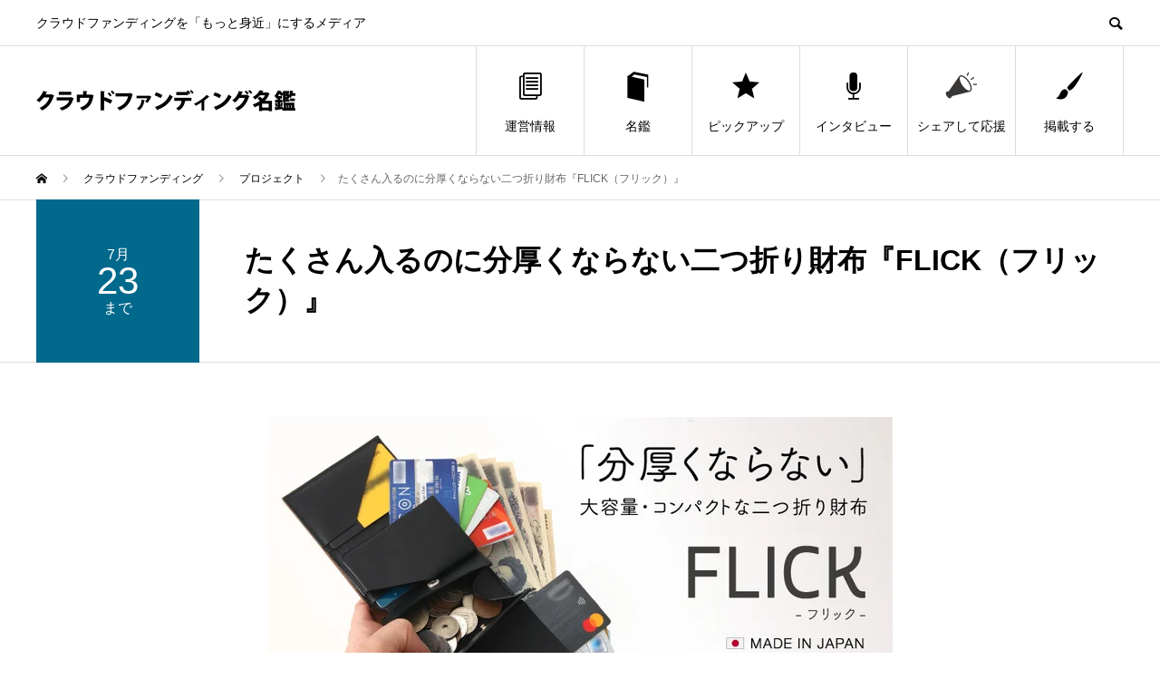

--- FILE ---
content_type: text/html; charset=UTF-8
request_url: https://crowdfunding.meikan.org/project/makuake-flick/
body_size: 14082
content:
<!DOCTYPE html>
<html lang="ja" prefix="og: http://ogp.me/ns#">
<head>
<meta charset="UTF-8">
<meta name="viewport" content="width=device-width">
<meta name="format-detection" content="telephone=no">
<meta name="description" content="クラウドファンディングを「もっと身近」にするメディア">
<title>たくさん入るのに分厚くならない二つ折り財布『FLICK（フリック）』 | クラウドファンディング名鑑</title>
<meta name='robots' content='max-image-preview:large' />
  <meta name="twitter:card" content="summary">
  <meta name="twitter:site" content="@CFmeikan">
  <meta name="twitter:creator" content="@CFmeikan">
  <meta name="twitter:title" content="たくさん入るのに分厚くならない二つ折り財布『FLICK（フリック）』 | クラウドファンディング名鑑">
  <meta property="twitter:description" content="クラウドファンディングを「もっと身近」にするメディア">
    <meta name="twitter:image:src" content="https://crowdfunding.meikan.org/wp-content/uploads/2023/06/main_34067-450x388.webp">
  <link rel="alternate" type="application/rss+xml" title="クラウドファンディング名鑑 &raquo; フィード" href="https://crowdfunding.meikan.org/feed/" />
<link rel="alternate" type="application/rss+xml" title="クラウドファンディング名鑑 &raquo; コメントフィード" href="https://crowdfunding.meikan.org/comments/feed/" />
<link rel="alternate" title="oEmbed (JSON)" type="application/json+oembed" href="https://crowdfunding.meikan.org/wp-json/oembed/1.0/embed?url=https%3A%2F%2Fcrowdfunding.meikan.org%2Fproject%2Fmakuake-flick%2F" />
<link rel="alternate" title="oEmbed (XML)" type="text/xml+oembed" href="https://crowdfunding.meikan.org/wp-json/oembed/1.0/embed?url=https%3A%2F%2Fcrowdfunding.meikan.org%2Fproject%2Fmakuake-flick%2F&#038;format=xml" />

<!-- SEO SIMPLE PACK 3.5.1 -->
<link rel="canonical" href="https://crowdfunding.meikan.org/project/makuake-flick/">
<meta property="og:locale" content="ja_JP">
<meta property="og:type" content="article">
<meta property="og:image" content="https://crowdfunding.meikan.org/wp-content/uploads/2023/06/main_34067.webp">
<meta property="og:title" content="たくさん入るのに分厚くならない二つ折り財布『FLICK（フリック）』 | クラウドファンディング名鑑">
<meta property="og:url" content="https://crowdfunding.meikan.org/project/makuake-flick/">
<meta property="og:site_name" content="クラウドファンディング名鑑">
<meta name="twitter:card" content="summary_large_image">
<meta name="twitter:site" content="cfmeikan">
<!-- Google Analytics (gtag.js) -->
<script async src="https://www.googletagmanager.com/gtag/js?id=G-RT4E30HDH5"></script>
<script>
	window.dataLayer = window.dataLayer || [];
	function gtag(){dataLayer.push(arguments);}
	gtag("js", new Date());
	gtag("config", "G-RT4E30HDH5");
</script>
	<!-- / SEO SIMPLE PACK -->

<style id='wp-img-auto-sizes-contain-inline-css' type='text/css'>
img:is([sizes=auto i],[sizes^="auto," i]){contain-intrinsic-size:3000px 1500px}
/*# sourceURL=wp-img-auto-sizes-contain-inline-css */
</style>
<style id='wp-emoji-styles-inline-css' type='text/css'>

	img.wp-smiley, img.emoji {
		display: inline !important;
		border: none !important;
		box-shadow: none !important;
		height: 1em !important;
		width: 1em !important;
		margin: 0 0.07em !important;
		vertical-align: -0.1em !important;
		background: none !important;
		padding: 0 !important;
	}
/*# sourceURL=wp-emoji-styles-inline-css */
</style>
<style id='wp-block-library-inline-css' type='text/css'>
:root{--wp-block-synced-color:#7a00df;--wp-block-synced-color--rgb:122,0,223;--wp-bound-block-color:var(--wp-block-synced-color);--wp-editor-canvas-background:#ddd;--wp-admin-theme-color:#007cba;--wp-admin-theme-color--rgb:0,124,186;--wp-admin-theme-color-darker-10:#006ba1;--wp-admin-theme-color-darker-10--rgb:0,107,160.5;--wp-admin-theme-color-darker-20:#005a87;--wp-admin-theme-color-darker-20--rgb:0,90,135;--wp-admin-border-width-focus:2px}@media (min-resolution:192dpi){:root{--wp-admin-border-width-focus:1.5px}}.wp-element-button{cursor:pointer}:root .has-very-light-gray-background-color{background-color:#eee}:root .has-very-dark-gray-background-color{background-color:#313131}:root .has-very-light-gray-color{color:#eee}:root .has-very-dark-gray-color{color:#313131}:root .has-vivid-green-cyan-to-vivid-cyan-blue-gradient-background{background:linear-gradient(135deg,#00d084,#0693e3)}:root .has-purple-crush-gradient-background{background:linear-gradient(135deg,#34e2e4,#4721fb 50%,#ab1dfe)}:root .has-hazy-dawn-gradient-background{background:linear-gradient(135deg,#faaca8,#dad0ec)}:root .has-subdued-olive-gradient-background{background:linear-gradient(135deg,#fafae1,#67a671)}:root .has-atomic-cream-gradient-background{background:linear-gradient(135deg,#fdd79a,#004a59)}:root .has-nightshade-gradient-background{background:linear-gradient(135deg,#330968,#31cdcf)}:root .has-midnight-gradient-background{background:linear-gradient(135deg,#020381,#2874fc)}:root{--wp--preset--font-size--normal:16px;--wp--preset--font-size--huge:42px}.has-regular-font-size{font-size:1em}.has-larger-font-size{font-size:2.625em}.has-normal-font-size{font-size:var(--wp--preset--font-size--normal)}.has-huge-font-size{font-size:var(--wp--preset--font-size--huge)}.has-text-align-center{text-align:center}.has-text-align-left{text-align:left}.has-text-align-right{text-align:right}.has-fit-text{white-space:nowrap!important}#end-resizable-editor-section{display:none}.aligncenter{clear:both}.items-justified-left{justify-content:flex-start}.items-justified-center{justify-content:center}.items-justified-right{justify-content:flex-end}.items-justified-space-between{justify-content:space-between}.screen-reader-text{border:0;clip-path:inset(50%);height:1px;margin:-1px;overflow:hidden;padding:0;position:absolute;width:1px;word-wrap:normal!important}.screen-reader-text:focus{background-color:#ddd;clip-path:none;color:#444;display:block;font-size:1em;height:auto;left:5px;line-height:normal;padding:15px 23px 14px;text-decoration:none;top:5px;width:auto;z-index:100000}html :where(.has-border-color){border-style:solid}html :where([style*=border-top-color]){border-top-style:solid}html :where([style*=border-right-color]){border-right-style:solid}html :where([style*=border-bottom-color]){border-bottom-style:solid}html :where([style*=border-left-color]){border-left-style:solid}html :where([style*=border-width]){border-style:solid}html :where([style*=border-top-width]){border-top-style:solid}html :where([style*=border-right-width]){border-right-style:solid}html :where([style*=border-bottom-width]){border-bottom-style:solid}html :where([style*=border-left-width]){border-left-style:solid}html :where(img[class*=wp-image-]){height:auto;max-width:100%}:where(figure){margin:0 0 1em}html :where(.is-position-sticky){--wp-admin--admin-bar--position-offset:var(--wp-admin--admin-bar--height,0px)}@media screen and (max-width:600px){html :where(.is-position-sticky){--wp-admin--admin-bar--position-offset:0px}}

/*# sourceURL=wp-block-library-inline-css */
</style><style id='global-styles-inline-css' type='text/css'>
:root{--wp--preset--aspect-ratio--square: 1;--wp--preset--aspect-ratio--4-3: 4/3;--wp--preset--aspect-ratio--3-4: 3/4;--wp--preset--aspect-ratio--3-2: 3/2;--wp--preset--aspect-ratio--2-3: 2/3;--wp--preset--aspect-ratio--16-9: 16/9;--wp--preset--aspect-ratio--9-16: 9/16;--wp--preset--color--black: #000000;--wp--preset--color--cyan-bluish-gray: #abb8c3;--wp--preset--color--white: #ffffff;--wp--preset--color--pale-pink: #f78da7;--wp--preset--color--vivid-red: #cf2e2e;--wp--preset--color--luminous-vivid-orange: #ff6900;--wp--preset--color--luminous-vivid-amber: #fcb900;--wp--preset--color--light-green-cyan: #7bdcb5;--wp--preset--color--vivid-green-cyan: #00d084;--wp--preset--color--pale-cyan-blue: #8ed1fc;--wp--preset--color--vivid-cyan-blue: #0693e3;--wp--preset--color--vivid-purple: #9b51e0;--wp--preset--gradient--vivid-cyan-blue-to-vivid-purple: linear-gradient(135deg,rgb(6,147,227) 0%,rgb(155,81,224) 100%);--wp--preset--gradient--light-green-cyan-to-vivid-green-cyan: linear-gradient(135deg,rgb(122,220,180) 0%,rgb(0,208,130) 100%);--wp--preset--gradient--luminous-vivid-amber-to-luminous-vivid-orange: linear-gradient(135deg,rgb(252,185,0) 0%,rgb(255,105,0) 100%);--wp--preset--gradient--luminous-vivid-orange-to-vivid-red: linear-gradient(135deg,rgb(255,105,0) 0%,rgb(207,46,46) 100%);--wp--preset--gradient--very-light-gray-to-cyan-bluish-gray: linear-gradient(135deg,rgb(238,238,238) 0%,rgb(169,184,195) 100%);--wp--preset--gradient--cool-to-warm-spectrum: linear-gradient(135deg,rgb(74,234,220) 0%,rgb(151,120,209) 20%,rgb(207,42,186) 40%,rgb(238,44,130) 60%,rgb(251,105,98) 80%,rgb(254,248,76) 100%);--wp--preset--gradient--blush-light-purple: linear-gradient(135deg,rgb(255,206,236) 0%,rgb(152,150,240) 100%);--wp--preset--gradient--blush-bordeaux: linear-gradient(135deg,rgb(254,205,165) 0%,rgb(254,45,45) 50%,rgb(107,0,62) 100%);--wp--preset--gradient--luminous-dusk: linear-gradient(135deg,rgb(255,203,112) 0%,rgb(199,81,192) 50%,rgb(65,88,208) 100%);--wp--preset--gradient--pale-ocean: linear-gradient(135deg,rgb(255,245,203) 0%,rgb(182,227,212) 50%,rgb(51,167,181) 100%);--wp--preset--gradient--electric-grass: linear-gradient(135deg,rgb(202,248,128) 0%,rgb(113,206,126) 100%);--wp--preset--gradient--midnight: linear-gradient(135deg,rgb(2,3,129) 0%,rgb(40,116,252) 100%);--wp--preset--font-size--small: 13px;--wp--preset--font-size--medium: 20px;--wp--preset--font-size--large: 36px;--wp--preset--font-size--x-large: 42px;--wp--preset--spacing--20: 0.44rem;--wp--preset--spacing--30: 0.67rem;--wp--preset--spacing--40: 1rem;--wp--preset--spacing--50: 1.5rem;--wp--preset--spacing--60: 2.25rem;--wp--preset--spacing--70: 3.38rem;--wp--preset--spacing--80: 5.06rem;--wp--preset--shadow--natural: 6px 6px 9px rgba(0, 0, 0, 0.2);--wp--preset--shadow--deep: 12px 12px 50px rgba(0, 0, 0, 0.4);--wp--preset--shadow--sharp: 6px 6px 0px rgba(0, 0, 0, 0.2);--wp--preset--shadow--outlined: 6px 6px 0px -3px rgb(255, 255, 255), 6px 6px rgb(0, 0, 0);--wp--preset--shadow--crisp: 6px 6px 0px rgb(0, 0, 0);}:where(.is-layout-flex){gap: 0.5em;}:where(.is-layout-grid){gap: 0.5em;}body .is-layout-flex{display: flex;}.is-layout-flex{flex-wrap: wrap;align-items: center;}.is-layout-flex > :is(*, div){margin: 0;}body .is-layout-grid{display: grid;}.is-layout-grid > :is(*, div){margin: 0;}:where(.wp-block-columns.is-layout-flex){gap: 2em;}:where(.wp-block-columns.is-layout-grid){gap: 2em;}:where(.wp-block-post-template.is-layout-flex){gap: 1.25em;}:where(.wp-block-post-template.is-layout-grid){gap: 1.25em;}.has-black-color{color: var(--wp--preset--color--black) !important;}.has-cyan-bluish-gray-color{color: var(--wp--preset--color--cyan-bluish-gray) !important;}.has-white-color{color: var(--wp--preset--color--white) !important;}.has-pale-pink-color{color: var(--wp--preset--color--pale-pink) !important;}.has-vivid-red-color{color: var(--wp--preset--color--vivid-red) !important;}.has-luminous-vivid-orange-color{color: var(--wp--preset--color--luminous-vivid-orange) !important;}.has-luminous-vivid-amber-color{color: var(--wp--preset--color--luminous-vivid-amber) !important;}.has-light-green-cyan-color{color: var(--wp--preset--color--light-green-cyan) !important;}.has-vivid-green-cyan-color{color: var(--wp--preset--color--vivid-green-cyan) !important;}.has-pale-cyan-blue-color{color: var(--wp--preset--color--pale-cyan-blue) !important;}.has-vivid-cyan-blue-color{color: var(--wp--preset--color--vivid-cyan-blue) !important;}.has-vivid-purple-color{color: var(--wp--preset--color--vivid-purple) !important;}.has-black-background-color{background-color: var(--wp--preset--color--black) !important;}.has-cyan-bluish-gray-background-color{background-color: var(--wp--preset--color--cyan-bluish-gray) !important;}.has-white-background-color{background-color: var(--wp--preset--color--white) !important;}.has-pale-pink-background-color{background-color: var(--wp--preset--color--pale-pink) !important;}.has-vivid-red-background-color{background-color: var(--wp--preset--color--vivid-red) !important;}.has-luminous-vivid-orange-background-color{background-color: var(--wp--preset--color--luminous-vivid-orange) !important;}.has-luminous-vivid-amber-background-color{background-color: var(--wp--preset--color--luminous-vivid-amber) !important;}.has-light-green-cyan-background-color{background-color: var(--wp--preset--color--light-green-cyan) !important;}.has-vivid-green-cyan-background-color{background-color: var(--wp--preset--color--vivid-green-cyan) !important;}.has-pale-cyan-blue-background-color{background-color: var(--wp--preset--color--pale-cyan-blue) !important;}.has-vivid-cyan-blue-background-color{background-color: var(--wp--preset--color--vivid-cyan-blue) !important;}.has-vivid-purple-background-color{background-color: var(--wp--preset--color--vivid-purple) !important;}.has-black-border-color{border-color: var(--wp--preset--color--black) !important;}.has-cyan-bluish-gray-border-color{border-color: var(--wp--preset--color--cyan-bluish-gray) !important;}.has-white-border-color{border-color: var(--wp--preset--color--white) !important;}.has-pale-pink-border-color{border-color: var(--wp--preset--color--pale-pink) !important;}.has-vivid-red-border-color{border-color: var(--wp--preset--color--vivid-red) !important;}.has-luminous-vivid-orange-border-color{border-color: var(--wp--preset--color--luminous-vivid-orange) !important;}.has-luminous-vivid-amber-border-color{border-color: var(--wp--preset--color--luminous-vivid-amber) !important;}.has-light-green-cyan-border-color{border-color: var(--wp--preset--color--light-green-cyan) !important;}.has-vivid-green-cyan-border-color{border-color: var(--wp--preset--color--vivid-green-cyan) !important;}.has-pale-cyan-blue-border-color{border-color: var(--wp--preset--color--pale-cyan-blue) !important;}.has-vivid-cyan-blue-border-color{border-color: var(--wp--preset--color--vivid-cyan-blue) !important;}.has-vivid-purple-border-color{border-color: var(--wp--preset--color--vivid-purple) !important;}.has-vivid-cyan-blue-to-vivid-purple-gradient-background{background: var(--wp--preset--gradient--vivid-cyan-blue-to-vivid-purple) !important;}.has-light-green-cyan-to-vivid-green-cyan-gradient-background{background: var(--wp--preset--gradient--light-green-cyan-to-vivid-green-cyan) !important;}.has-luminous-vivid-amber-to-luminous-vivid-orange-gradient-background{background: var(--wp--preset--gradient--luminous-vivid-amber-to-luminous-vivid-orange) !important;}.has-luminous-vivid-orange-to-vivid-red-gradient-background{background: var(--wp--preset--gradient--luminous-vivid-orange-to-vivid-red) !important;}.has-very-light-gray-to-cyan-bluish-gray-gradient-background{background: var(--wp--preset--gradient--very-light-gray-to-cyan-bluish-gray) !important;}.has-cool-to-warm-spectrum-gradient-background{background: var(--wp--preset--gradient--cool-to-warm-spectrum) !important;}.has-blush-light-purple-gradient-background{background: var(--wp--preset--gradient--blush-light-purple) !important;}.has-blush-bordeaux-gradient-background{background: var(--wp--preset--gradient--blush-bordeaux) !important;}.has-luminous-dusk-gradient-background{background: var(--wp--preset--gradient--luminous-dusk) !important;}.has-pale-ocean-gradient-background{background: var(--wp--preset--gradient--pale-ocean) !important;}.has-electric-grass-gradient-background{background: var(--wp--preset--gradient--electric-grass) !important;}.has-midnight-gradient-background{background: var(--wp--preset--gradient--midnight) !important;}.has-small-font-size{font-size: var(--wp--preset--font-size--small) !important;}.has-medium-font-size{font-size: var(--wp--preset--font-size--medium) !important;}.has-large-font-size{font-size: var(--wp--preset--font-size--large) !important;}.has-x-large-font-size{font-size: var(--wp--preset--font-size--x-large) !important;}
/*# sourceURL=global-styles-inline-css */
</style>

<style id='classic-theme-styles-inline-css' type='text/css'>
/*! This file is auto-generated */
.wp-block-button__link{color:#fff;background-color:#32373c;border-radius:9999px;box-shadow:none;text-decoration:none;padding:calc(.667em + 2px) calc(1.333em + 2px);font-size:1.125em}.wp-block-file__button{background:#32373c;color:#fff;text-decoration:none}
/*# sourceURL=/wp-includes/css/classic-themes.min.css */
</style>
<link rel='stylesheet' id='contact-form-7-css' href='https://crowdfunding.meikan.org/wp-content/plugins/contact-form-7/includes/css/styles.css?ver=5.9.8' type='text/css' media='all' />
<link rel='stylesheet' id='sns-button-css' href='https://crowdfunding.meikan.org/wp-content/themes/avant_tcd060/assets/css/sns-button.css?ver=1.11' type='text/css' media='all' />
<link rel='stylesheet' id='avant-slick-css' href='https://crowdfunding.meikan.org/wp-content/themes/avant_tcd060/assets/css/slick.min.css?ver=6.9' type='text/css' media='all' />
<link rel='stylesheet' id='avant-slick-theme-css' href='https://crowdfunding.meikan.org/wp-content/themes/avant_tcd060/assets/css/slick-theme.min.css?ver=6.9' type='text/css' media='all' />
<link rel='stylesheet' id='avant-style-css' href='https://crowdfunding.meikan.org/wp-content/themes/avant_tcd060/style.css?ver=1.11' type='text/css' media='all' />
<link rel='stylesheet' id='cf7cf-style-css' href='https://crowdfunding.meikan.org/wp-content/plugins/cf7-conditional-fields/style.css?ver=2.4.15' type='text/css' media='all' />
<script type="text/javascript" src="https://crowdfunding.meikan.org/wp-includes/js/jquery/jquery.min.js?ver=3.7.1" id="jquery-core-js"></script>
<script type="text/javascript" src="https://crowdfunding.meikan.org/wp-includes/js/jquery/jquery-migrate.min.js?ver=3.4.1" id="jquery-migrate-js"></script>
<script type="text/javascript" src="https://crowdfunding.meikan.org/wp-content/themes/avant_tcd060/assets/js/slick.min.js?ver=1.11" id="avant-slick-js"></script>
<link rel="https://api.w.org/" href="https://crowdfunding.meikan.org/wp-json/" /><link rel="alternate" title="JSON" type="application/json" href="https://crowdfunding.meikan.org/wp-json/wp/v2/event/6301" /><link rel='shortlink' href='https://crowdfunding.meikan.org/?p=6301' />
<style>
.c-comment__form-submit:hover,.c-pw__btn:hover,.p-cb__item-btn a,.p-headline,.p-index-event__btn a,.p-nav02__item a,.p-readmore__btn,.p-pager__item span,.p-page-links a{background: #000000}.c-pw__btn,.p-cb__item-btn a:hover,.p-index-event__btn a:hover,.p-pagetop a:hover,.p-nav02__item a:hover,.p-readmore__btn:hover,.p-page-links > span,.p-page-links a:hover{background: #333333}.p-entry__body a,.custom-html-widget a{color: #00698c}body{font-family: "Segoe UI", Verdana, "游ゴシック", YuGothic, "Hiragino Kaku Gothic ProN", Meiryo, sans-serif}.c-logo,.p-entry__header02-title,.p-entry__header02-upper-title,.p-entry__title,.p-footer-widgets__item-title,.p-headline h2,.p-headline02__title,.p-page-header__lower-title,.p-page-header__upper-title,.p-widget__title{font-family: "Segoe UI", Verdana, "游ゴシック", YuGothic, "Hiragino Kaku Gothic ProN", Meiryo, sans-serif}.p-hover-effect--type1:hover img{-webkit-transform: scale(1.2);transform: scale(1.2)}.l-header{background: #ffffff}.p-global-nav > ul > li > a{color: #000000}.p-global-nav .sub-menu a{background: #000000;color: #ffffff}.p-global-nav .sub-menu a:hover{background: #333333;color: #ffffff}.p-global-nav .menu-item-11867.current-menu-item > a,.p-global-nav .menu-item-11867 > a:hover{color: #000000}.p-global-nav .menu-item-11867.current-menu-item > a::before,.p-global-nav .menu-item-11867 > a:hover::before{background: #000000}.p-global-nav .menu-item-11869.current-menu-item > a,.p-global-nav .menu-item-11869 > a:hover{color: #000000}.p-global-nav .menu-item-11869.current-menu-item > a::before,.p-global-nav .menu-item-11869 > a:hover::before{background: #000000}.p-global-nav .menu-item-16598.current-menu-item > a,.p-global-nav .menu-item-16598 > a:hover{color: #000000}.p-global-nav .menu-item-16598.current-menu-item > a::before,.p-global-nav .menu-item-16598 > a:hover::before{background: #000000}.p-global-nav .menu-item-12454.current-menu-item > a,.p-global-nav .menu-item-12454 > a:hover{color: #000000}.p-global-nav .menu-item-12454.current-menu-item > a::before,.p-global-nav .menu-item-12454 > a:hover::before{background: #000000}.p-global-nav .menu-item-11868.current-menu-item > a,.p-global-nav .menu-item-11868 > a:hover{color: #000000}.p-global-nav .menu-item-11868.current-menu-item > a::before,.p-global-nav .menu-item-11868 > a:hover::before{background: #000000}.p-global-nav .menu-item-16183.current-menu-item > a,.p-global-nav .menu-item-16183 > a:hover{color: #00698c}.p-global-nav .menu-item-16183.current-menu-item > a::before,.p-global-nav .menu-item-16183 > a:hover::before{background: #00698c}.p-footer-links{background: #f3f3f3}.p-footer-widgets{background: #ffffff}.p-copyright{background: #ffffff}.p-ad-info__label{background: #000000;color: #ffffff;font-size: 11px}#site-info-widget-2 .p-info__btn{background: #000000;color: #ffffff}#site-info-widget-2 .p-info__btn:hover{background: #333333;color: #ffffff}.p-page-header{background-image: url(https://crowdfunding.meikan.org/wp-content/uploads/2022/03/shutterstock_163379354.jpg)}.p-page-header::before{background-color: #b2b200}.p-page-header__upper-title{font-size: 50px}.p-page-header__lower-title{font-size: 32px}.p-article07 a[class^="p-hover-effect--"]{border-radius: 10px}.p-slider .p-event-cat--2{background: #dd9933;color: #ffffff}.p-event-cat--2:hover{background: #dd9933;color: #ffffff}.p-slider .p-event-cat--10{background: #ff5959;color: #ffffff}.p-event-cat--10:hover{background: #ff5959;color: #ffffff}.p-slider .p-event-cat--5{background: #00698c;color: #ffffff}.p-event-cat--5:hover{background: #00698c;color: #ffffff}.p-entry__header02-upper,.p-slider .slick-dots li.slick-active button::before,.p-slider .slick-dots button:hover::before{background: #00698c}.p-entry__header02-title{font-size: 32px}.p-entry__body{font-size: 16px}@media screen and (max-width: 767px) {.p-footer-widgets,.p-social-nav{background: #ffffff}.p-entry__header02-title{font-size: 22px}.p-entry__body{font-size: 16px}}@media screen and (max-width: 1199px) {.p-global-nav{background: rgba(0,0,0, 1)}.p-global-nav > ul > li > a,.p-global-nav a,.p-global-nav a:hover,.p-global-nav .sub-menu a,.p-global-nav .sub-menu a:hover{color: #ffffff!important}.p-global-nav .menu-item-has-children > a > .sub-menu-toggle::before{border-color: #ffffff}}@media screen and (max-width: 991px) {.p-page-header__upper{background: #b2b200}.p-page-header__lower{background-image: url(https://crowdfunding.meikan.org/wp-content/uploads/2022/03/shutterstock_163379354.jpg)}}/* フッター */
.c-logo--retina img { width: 80% !important; }
#site-info-widget-2 .p-info__btn { margin-top: 18px; }

/* プロジェクトページ */
#pj-h3 { font-size: 24px; }
h3 {font-size: 18px;}
#points { font-size: 16px; font-weight:bold;}
#pj-link, #cta { text-align:center; }
.attachment-full { margin: 0 auto; }
.p-article07__img { height: 180px; }
.p-slider .p-event-cat--5 {display: none; }

/* プロジェクトページ 保護ページ */
.post-password-form { margin: 200px 0 }

/* 成功例 */
td { word-break: break-all; }

/*Contact Form 7カスタマイズ*/
.inquiry { width: 100%; font-size: 16px !important; }
.wpcf7 .inquiry p { font-size: 16px !important; }
.wpcf7 form textarea { height: 150px; }
.wpcf7 .wpcf7-list-item { display: inline-block; vertical-align: middle; }
.wpcf7 .wpcf7-date { width: auto !important; }
.wpcf7 form table.inquiry td p { font-size: auto !important; }
.wpcf7 select, .wpcf7 .wpcf7-list-item-label {font-size: 16px;}

/*スマホContact Form 7カスタマイズ*/
@media(max-width:500px){
.inquiry th,.inquiry td {
 display:block!important;
 width:100%!important;
 border-top:none!important;
 -webkit-box-sizing:border-box!important;
 -moz-box-sizing:border-box!important;
 box-sizing:border-box!important;
}
.inquiry tr:first-child th{
 border-top:1px solid #d7d7d7!important;
}
/* 必須・任意のサイズ調整 */	
.inquiry .haveto,.inquiry .any {	
font-size:10px;
}}
/*見出し欄*/
.inquiry th{
 text-align:left;
 vertical-align: top;
 font-size:16px;
 color:#444;
 padding-right:5px;
 width:30%;
 background:#f7f7f7;
 border:solid 1px #d7d7d7;
}
/*通常欄*/
.inquiry td{
 font-size:16px;
 border:solid 1px #d7d7d7;	
}
/*横の行とテーブル全体*/
.entry-content .inquiry tr,.entry-content table{
 border:solid 1px #d7d7d7;	
}
/*必須の調整*/
.haveto{
 font-size:7px;
 padding:5px;
 background:#ff9393;
 color:#fff;
 border-radius:2px;
 margin-right:5px;
 position:relative;
 bottom:1px;
}
/*任意の調整*/
.any{
 font-size:7px;
 padding:5px;
 background:#93c9ff;
 color:#fff;
 border-radius:2px;
 margin-right:5px;
 position:relative;
 bottom:1px;
}
/*ラジオボタンを縦並び指定*/
.verticallist .wpcf7-list-item{
 display:block;
}
/*送信ボタンのデザイン変更*/
#formbtn{
 display: block;
 padding:1em 0 2.5em;
 margin-top:30px;
 width:100%;
 background:#ffaa56;
 color:#fff;
 font-size:18px;
 font-weight:bold;	 
 border-radius:2px;
 border: none;
}
/*送信ボタンマウスホバー時*/
#formbtn:hover{
 background:#fff;
 color:#ffaa56;
}

/* 外側の枠線と背景を消す */
.wpcf7 {
    background: none;
    border: none;
    margin: 0;
}
/* フォーム外側の余白を消す */
.wpcf7 form {
    margin: 0;
}
/* テーブルの外枠を調整 */
.wpcf7 form .inquiry {
    border-collapse: collapse;
    border: 2px solid #d7d7d7!important;
    margin-top: 30px;
}</style>
<link rel="stylesheet" href="https://crowdfunding.meikan.org/wp-content/themes/avant_tcd060/pagebuilder/assets/css/pagebuilder.css?ver=1.6">
<style type="text/css">
.tcd-pb-row.row1 { margin-bottom:30px; background-color:#ffffff; }
.tcd-pb-row.row1 .tcd-pb-col.col1 { width:100%; }
.tcd-pb-row.row1 .tcd-pb-col.col1 .tcd-pb-widget.widget1 { margin-bottom:30px; }
.tcd-pb-row.row1 .tcd-pb-col.col1 .tcd-pb-widget.widget2 { margin-bottom:30px; }
@media only screen and (max-width:767px) {
  .tcd-pb-row.row1 { margin-bottom:30px; }
  .tcd-pb-row.row1 .tcd-pb-col.col1 .tcd-pb-widget.widget1 { margin-bottom:30px; }
  .tcd-pb-row.row1 .tcd-pb-col.col1 .tcd-pb-widget.widget2 { margin-bottom:30px; }
}
.tcd-pb-row.row1 .tcd-pb-col.col1 .tcd-pb-widget.widget1 .pb_headline { color: #333333; font-size: 30px; text-align: left;  }
@media only screen and (max-width: 767px) {
  .tcd-pb-row.row1 .tcd-pb-col.col1 .tcd-pb-widget.widget1 .pb_headline { font-size: 20px; text-align: left;  }
}
</style>

<link rel="icon" href="https://crowdfunding.meikan.org/wp-content/uploads/2025/08/icon_blue-2-120x120.png" sizes="32x32" />
<link rel="icon" href="https://crowdfunding.meikan.org/wp-content/uploads/2025/08/icon_blue-2-300x300.png" sizes="192x192" />
<link rel="apple-touch-icon" href="https://crowdfunding.meikan.org/wp-content/uploads/2025/08/icon_blue-2-180x180.png" />
<meta name="msapplication-TileImage" content="https://crowdfunding.meikan.org/wp-content/uploads/2025/08/icon_blue-2-300x300.png" />
<!-- Google Adsense -->
<script async src="https://pagead2.googlesyndication.com/pagead/js/adsbygoogle.js?client=ca-pub-5501938313133287" crossorigin="anonymous"></script>

<!-- Google tag (gtag.js) -->
<script async src="https://www.googletagmanager.com/gtag/js?id=AW-795358634"></script>
<script>
  window.dataLayer = window.dataLayer || [];
  function gtag(){dataLayer.push(arguments);}
  gtag('js', new Date());

  gtag('config', 'AW-795358634');
</script>

</head>
<body class="wp-singular event-template-default single single-event postid-6301 wp-embed-responsive wp-theme-avant_tcd060">
<header id="js-header" class="l-header">
  <div class="l-header__upper">
    <div class="l-inner">
      <p class="l-header__desc">クラウドファンディングを「もっと身近」にするメディア</p>
            <button id="js-header__search" class="l-header__search"></button>
            			<form role="search" method="get" id="js-header__form" class="l-header__form" action="https://crowdfunding.meikan.org/">
		    <input class="l-header__form-input" type="text" value="" name="s">
			</form>
          </div>
  </div>
  <div class="l-header__lower l-inner">
    <div class="l-header__logo c-logo">
			      <a href="https://crowdfunding.meikan.org/">
        <img src="https://crowdfunding.meikan.org/wp-content/uploads/2022/03/logo.png" alt="クラウドファンディング名鑑" width="286" height="24">
      </a>
          </div>
    <a href="#" id="js-menu-btn" class="p-menu-btn c-menu-btn"></a>
    <nav id="js-global-nav" class="p-global-nav">
      <ul>
        <li class="p-global-nav__form-wrapper">
          					<form class="p-global-nav__form" action="https://crowdfunding.meikan.org/" method="get">
            <input class="p-global-nav__form-input" type="text" value="" name="s">
            <input type="submit" value="&#xe915;" class="p-global-nav__form-submit">
          </form>
                  </li>
        <li id="menu-item-11867" class="menu-item menu-item-type-post_type menu-item-object-page menu-item-11867"><a href="https://crowdfunding.meikan.org/about/"><span class="p-global-nav__item-icon p-icon p-icon--blog"></span>運営情報<span class="p-global-nav__toggle"></span></a></li>
<li id="menu-item-11869" class="menu-item menu-item-type-post_type_archive menu-item-object-event menu-item-11869"><a href="https://crowdfunding.meikan.org/project/"><span class="p-global-nav__item-icon p-icon p-icon--book"></span>名鑑<span class="p-global-nav__toggle"></span></a></li>
<li id="menu-item-16598" class="menu-item menu-item-type-taxonomy menu-item-object-event_tag menu-item-16598"><a href="https://crowdfunding.meikan.org/p-tag/featured/"><span class="p-global-nav__item-icon p-icon p-icon--star2"></span>ピックアップ<span class="p-global-nav__toggle"></span></a></li>
<li id="menu-item-12454" class="menu-item menu-item-type-post_type_archive menu-item-object-special menu-item-12454"><a href="https://crowdfunding.meikan.org/interview/"><span class="p-global-nav__item-icon p-icon p-icon--seminar"></span>インタビュー<span class="p-global-nav__toggle"></span></a></li>
<li id="menu-item-11868" class="menu-item menu-item-type-post_type menu-item-object-page menu-item-11868"><a href="https://crowdfunding.meikan.org/share/"><span class="p-global-nav__item-icon p-icon p-icon--img"><img width="36" height="36" src="https://crowdfunding.meikan.org/wp-content/uploads/2024/01/1596108-3.png" class="attachment-thumbnail size-thumbnail" alt="" decoding="async" loading="lazy" /></span>シェアして応援<span class="p-global-nav__toggle"></span></a></li>
<li id="menu-item-16183" class="menu-item menu-item-type-custom menu-item-object-custom menu-item-16183"><a href="https://cf.meikan.org/entry/"><span class="p-global-nav__item-icon p-icon p-icon--art"></span>掲載する<span class="p-global-nav__toggle"></span></a></li>
      </ul>
    </nav>
  </div>
</header>
<main class="l-main">
  <div class="p-breadcrumb c-breadcrumb">
<ol class="p-breadcrumb__inner l-inner" itemscope itemtype="http://schema.org/BreadcrumbList">
<li class="p-breadcrumb__item c-breadcrumb__item c-breadcrumb__item--home" itemprop="itemListElement" itemscope itemtype="http://schema.org/ListItem">
<a href="https://crowdfunding.meikan.org/" itemprop="item">
<span itemprop="name">HOME</span>
</a>
<meta itemprop="position" content="1">
</li>
<li class="p-breadcrumb__item c-breadcrumb__item" itemprop="itemListElement" itemscope itemtype="http://schema.org/ListItem">
<a href="https://crowdfunding.meikan.org/project/" itemprop="item">
<span itemprop="name">クラウドファンディング</span>
</a>
<meta itemprop="position" content="2">
</li>
<li class="p-breadcrumb__item c-breadcrumb__item" itemprop="itemListElement" itemscope itemtype="http://schema.org/ListItem">
<a href="https://crowdfunding.meikan.org/p-tag/meikan/" itemprop="item">
<span itemprop="name">プロジェクト</span>
</a>
<meta itemprop="position" content="3">
</li>
<li class="p-breadcrumb__item c-breadcrumb__item" itemprop="itemListElement" itemscope itemtype="http://schema.org/ListItem"><span itemprop="name">たくさん入るのに分厚くならない二つ折り財布『FLICK（フリック）』</span><meta itemprop="position" content="4"></li>
</ol>
</div>
    <article class="p-entry">
    <header class="p-entry__header02">
      <div class="p-entry__header02-inner l-inner">
        <div class="p-entry__header02-upper p-entry__header02-upper--square"><time class="p-date" datetime="2023-07-23">7月<span class="p-date__day">23</span><!--2023-->まで</time></div>
        <div class="p-entry__header02-lower">
          <h1 class="p-entry__header02-title">たくさん入るのに分厚くならない二つ折り財布『FLICK（フリック）』</h1>
        </div>
      </div>
    </header>
    <div class="p-entry__body p-entry__body--sm l-inner">
            <div class="js-slider p-slider">
        <a class="p-slider__cat p-event-cat p-event-cat--5" href="https://crowdfunding.meikan.org/p-tag/meikan/">プロジェクト</a>
                <div class="p-slider__item">
          <img width="690" height="388" src="https://crowdfunding.meikan.org/wp-content/uploads/2023/06/main_34067.webp" class="attachment-full size-full" alt="" decoding="async" fetchpriority="high" srcset="https://crowdfunding.meikan.org/wp-content/uploads/2023/06/main_34067.webp 690w, https://crowdfunding.meikan.org/wp-content/uploads/2023/06/main_34067-300x169.webp 300w" sizes="(max-width: 690px) 100vw, 690px" />        </div>
              </div>
				<div id="tcd-pb-wrap">
 <div class="tcd-pb-row row1">
  <div class="tcd-pb-row-inner clearfix">
   <div class="tcd-pb-col col1">
    <div class="tcd-pb-widget widget1 pb-widget-headline">
<h3 class="pb_headline pb_font_family_type2">クラウドファンディング紹介</h3>    </div>
    <div class="tcd-pb-widget widget2 pb-widget-editor">
<ol>
<li>大容量な二つ折り財布なのに薄さをキープ！独自機構「オーバーラップ構造」を採用！</li>
<li>レジでもたつかない。サッと開いてカードもコインもお札も取り出しやすい人間工学デザイン！</li>
<li>わずか80g！エイジングも楽しめる軽量・高品質なイタリアンレザー「マルゴー」を使用</li>
</ol>
<p id='cta'><a class='q_button rounded sz_l bt_blue' href='https://www.makuake.com/project/flick' target='_blank' rel='noopener'>プロジェクトページはこちら</a></p>
    </div>
   </div>
  </div>
 </div>
</div>
    </div>
  </article>
    <div class="l-inner u-center">
    <div class="single_share clearfix" id="single_share_bottom">
<div class="share-type4 share-btm">
 
	<div class="sns mt10 mb45">
		<ul class="type4 clearfix">
			<li class="twitter">
				<a href="https://twitter.com/intent/tweet?text=%E3%81%9F%E3%81%8F%E3%81%95%E3%82%93%E5%85%A5%E3%82%8B%E3%81%AE%E3%81%AB%E5%88%86%E5%8E%9A%E3%81%8F%E3%81%AA%E3%82%89%E3%81%AA%E3%81%84%E4%BA%8C%E3%81%A4%E6%8A%98%E3%82%8A%E8%B2%A1%E5%B8%83%E3%80%8EFLICK%EF%BC%88%E3%83%95%E3%83%AA%E3%83%83%E3%82%AF%EF%BC%89%E3%80%8F&url=https%3A%2F%2Fcrowdfunding.meikan.org%2Fproject%2Fmakuake-flick%2F&via=CFmeikan&tw_p=tweetbutton&related=CFmeikan" onclick="javascript:window.open(this.href, '', 'menubar=no,toolbar=no,resizable=yes,scrollbars=yes,height=400,width=600');return false;"><i class="icon-twitter"></i><span class="ttl">Post</span><span class="share-count"></span></a>
			</li>
			<li class="facebook">
				<a href="//www.facebook.com/sharer/sharer.php?u=https://crowdfunding.meikan.org/project/makuake-flick/&amp;t=%E3%81%9F%E3%81%8F%E3%81%95%E3%82%93%E5%85%A5%E3%82%8B%E3%81%AE%E3%81%AB%E5%88%86%E5%8E%9A%E3%81%8F%E3%81%AA%E3%82%89%E3%81%AA%E3%81%84%E4%BA%8C%E3%81%A4%E6%8A%98%E3%82%8A%E8%B2%A1%E5%B8%83%E3%80%8EFLICK%EF%BC%88%E3%83%95%E3%83%AA%E3%83%83%E3%82%AF%EF%BC%89%E3%80%8F" class="facebook-btn-icon-link" target="blank" rel="nofollow"><i class="icon-facebook"></i><span class="ttl">Share</span><span class="share-count"></span></a>
			</li>
			<li class="hatebu">
				<a href="http://b.hatena.ne.jp/add?mode=confirm&url=https%3A%2F%2Fcrowdfunding.meikan.org%2Fproject%2Fmakuake-flick%2F" onclick="javascript:window.open(this.href, '', 'menubar=no,toolbar=no,resizable=yes,scrollbars=yes,height=400,width=510');return false;" ><i class="icon-hatebu"></i><span class="ttl">Hatena</span><span class="share-count"></span></a>
			</li>
			<li class="rss">
				<a href="https://crowdfunding.meikan.org/feed/" target="blank"><i class="icon-rss"></i><span class="ttl">RSS</span></a>
			</li>
		</ul>
	</div>
</div>
</div>  </div>
  <div class="l-inner">
	          <section class="p-upcoming-event">
      <div class="p-headline02">
        <h2 class="p-headline02__title">CROWDFUNDING</h2>
        <p class="p-headline02__sub">クラウドファンディング | プロジェクト</p>
      </div>
      <div class="p-event-list">
                <article class="p-event-list__item p-article07 is-active">
          <a class="p-hover-effect--type1 p-article07__round" href="https://crowdfunding.meikan.org/project/campfire-891591/">
            <div class="p-article07__img">
              <img width="506" height="337" src="https://crowdfunding.meikan.org/wp-content/uploads/2025/11/24b4f4f9-22a7-4c80-b775-4c968e9159fd.jpeg.jpeg" class="attachment-size6 size-size6 wp-post-image" alt="" decoding="async" loading="lazy" srcset="https://crowdfunding.meikan.org/wp-content/uploads/2025/11/24b4f4f9-22a7-4c80-b775-4c968e9159fd.jpeg.jpeg 506w, https://crowdfunding.meikan.org/wp-content/uploads/2025/11/24b4f4f9-22a7-4c80-b775-4c968e9159fd.jpeg-300x200.jpeg 300w" sizes="auto, (max-width: 506px) 100vw, 506px" />            </div>
            <time class="p-article07__date p-date" datetime="2026-01-22">1月<span class="p-date__day">22</span><!--2026-->まで</time>
          </a>
          <h3 class="p-article07__title">
            <a href="https://crowdfunding.meikan.org/project/campfire-891591/" title="日本の文化や産業、豊かな自然、領土を守りたい人集まれ！">日本の文化や産業、豊かな自然、領土を守りたい人集まれ！</a>
          </h3>
        </article>
                <article class="p-event-list__item p-article07 is-active">
          <a class="p-hover-effect--type1 p-article07__round" href="https://crowdfunding.meikan.org/project/campfire-890353/">
            <div class="p-article07__img">
              <img width="641" height="427" src="https://crowdfunding.meikan.org/wp-content/uploads/2025/11/2c5ae974-cbf7-4726-a320-95ab925952de.jpeg.jpeg" class="attachment-size6 size-size6 wp-post-image" alt="" decoding="async" loading="lazy" srcset="https://crowdfunding.meikan.org/wp-content/uploads/2025/11/2c5ae974-cbf7-4726-a320-95ab925952de.jpeg.jpeg 641w, https://crowdfunding.meikan.org/wp-content/uploads/2025/11/2c5ae974-cbf7-4726-a320-95ab925952de.jpeg-300x200.jpeg 300w" sizes="auto, (max-width: 641px) 100vw, 641px" />            </div>
            <time class="p-article07__date p-date" datetime="2026-01-22">1月<span class="p-date__day">22</span><!--2026-->まで</time>
          </a>
          <h3 class="p-article07__title">
            <a href="https://crowdfunding.meikan.org/project/campfire-890353/" title="【MBAをより身近に】実践とフィードバックで鍛える「明日から使える思考力」革命">【MBAをより身近に】実践とフィードバックで鍛える「明日から使える思考力」革...</a>
          </h3>
        </article>
                <article class="p-event-list__item p-article07 is-active">
          <a class="p-hover-effect--type1 p-article07__round" href="https://crowdfunding.meikan.org/project/readyfor-wisera/">
            <div class="p-article07__img">
              <img width="736" height="414" src="https://crowdfunding.meikan.org/wp-content/uploads/2025/12/image-7.png" class="attachment-size6 size-size6 wp-post-image" alt="" decoding="async" loading="lazy" srcset="https://crowdfunding.meikan.org/wp-content/uploads/2025/12/image-7.png 736w, https://crowdfunding.meikan.org/wp-content/uploads/2025/12/image-7-300x169.png 300w" sizes="auto, (max-width: 736px) 100vw, 736px" />            </div>
            <time class="p-article07__date p-date" datetime="2026-01-23">1月<span class="p-date__day">23</span><!--2026-->まで</time>
          </a>
          <h3 class="p-article07__title">
            <a href="https://crowdfunding.meikan.org/project/readyfor-wisera/" title="100年先の未来へ。家族の思い出を引き継ぐSNSアプリ開発。">100年先の未来へ。家族の思い出を引き継ぐSNSアプリ開発。</a>
          </h3>
        </article>
                <article class="p-event-list__item p-article07 is-active">
          <a class="p-hover-effect--type1 p-article07__round" href="https://crowdfunding.meikan.org/project/readyfor-166970/">
            <div class="p-article07__img">
              <img width="736" height="414" src="https://crowdfunding.meikan.org/wp-content/uploads/2025/12/image-28.png" class="attachment-size6 size-size6 wp-post-image" alt="" decoding="async" loading="lazy" srcset="https://crowdfunding.meikan.org/wp-content/uploads/2025/12/image-28.png 736w, https://crowdfunding.meikan.org/wp-content/uploads/2025/12/image-28-300x169.png 300w" sizes="auto, (max-width: 736px) 100vw, 736px" />            </div>
            <time class="p-article07__date p-date" datetime="2026-01-23">1月<span class="p-date__day">23</span><!--2026-->まで</time>
          </a>
          <h3 class="p-article07__title">
            <a href="https://crowdfunding.meikan.org/project/readyfor-166970/" title="人類の知恵を守るための防衛戦 あなたの一歩が未来を変えます。">人類の知恵を守るための防衛戦 あなたの一歩が未来を変えます。</a>
          </h3>
        </article>
                <article class="p-event-list__item p-article07 is-active">
          <a class="p-hover-effect--type1 p-article07__round" href="https://crowdfunding.meikan.org/project/readyfor-meisei110memorial/">
            <div class="p-article07__img">
              <img width="736" height="414" src="https://crowdfunding.meikan.org/wp-content/uploads/2026/01/p159855-key-visual.webp" class="attachment-size6 size-size6 wp-post-image" alt="" decoding="async" loading="lazy" srcset="https://crowdfunding.meikan.org/wp-content/uploads/2026/01/p159855-key-visual.webp 736w, https://crowdfunding.meikan.org/wp-content/uploads/2026/01/p159855-key-visual-300x169.webp 300w" sizes="auto, (max-width: 736px) 100vw, 736px" />            </div>
            <time class="p-article07__date p-date" datetime="2026-01-23">1月<span class="p-date__day">23</span><!--2026-->まで</time>
          </a>
          <h3 class="p-article07__title">
            <a href="https://crowdfunding.meikan.org/project/readyfor-meisei110memorial/" title="学びで遊ぼう！in名古屋西高校【一般公開講座開催へのご協力】">学びで遊ぼう！in名古屋西高校【一般公開講座開催へのご協力】</a>
          </h3>
        </article>
                <article class="p-event-list__item p-article07 is-active">
          <a class="p-hover-effect--type1 p-article07__round" href="https://crowdfunding.meikan.org/project/campfire-902434/">
            <div class="p-article07__img">
              <img width="506" height="338" src="https://crowdfunding.meikan.org/wp-content/uploads/2025/11/955728c4-33e8-4407-930a-57b5eb5bff23.jpeg.jpeg" class="attachment-size6 size-size6 wp-post-image" alt="" decoding="async" loading="lazy" srcset="https://crowdfunding.meikan.org/wp-content/uploads/2025/11/955728c4-33e8-4407-930a-57b5eb5bff23.jpeg.jpeg 506w, https://crowdfunding.meikan.org/wp-content/uploads/2025/11/955728c4-33e8-4407-930a-57b5eb5bff23.jpeg-300x200.jpeg 300w" sizes="auto, (max-width: 506px) 100vw, 506px" />            </div>
            <time class="p-article07__date p-date" datetime="2026-01-24">1月<span class="p-date__day">24</span><!--2026-->まで</time>
          </a>
          <h3 class="p-article07__title">
            <a href="https://crowdfunding.meikan.org/project/campfire-902434/" title="【Vtuberデビュー支援クラウドファンディング】三叉弥生Vtuber化計画！">【Vtuberデビュー支援クラウドファンディング】三叉弥生Vtuber化計画...</a>
          </h3>
        </article>
                <article class="p-event-list__item p-article07 is-active">
          <a class="p-hover-effect--type1 p-article07__round" href="https://crowdfunding.meikan.org/project/campfire-894830/">
            <div class="p-article07__img">
              <img width="740" height="500" src="https://crowdfunding.meikan.org/wp-content/uploads/2025/12/7b1d4a6a-1ae7-4253-ac61-e32486e6580f.jpeg-740x500.jpeg" class="attachment-size6 size-size6 wp-post-image" alt="" decoding="async" loading="lazy" />            </div>
            <time class="p-article07__date p-date" datetime="2026-01-24">1月<span class="p-date__day">24</span><!--2026-->まで</time>
          </a>
          <h3 class="p-article07__title">
            <a href="https://crowdfunding.meikan.org/project/campfire-894830/" title="上越市の67校を未来に残す 『上越市小学校かるた』制作プロジェクト">上越市の67校を未来に残す 『上越市小学校かるた』制作プロジェクト</a>
          </h3>
        </article>
                <article class="p-event-list__item p-article07 is-active">
          <a class="p-hover-effect--type1 p-article07__round" href="https://crowdfunding.meikan.org/project/forgood-1003058/">
            <div class="p-article07__img">
              <img width="740" height="500" src="https://crowdfunding.meikan.org/wp-content/uploads/2026/01/image-19-740x500.png" class="attachment-size6 size-size6 wp-post-image" alt="" decoding="async" loading="lazy" />            </div>
            <time class="p-article07__date p-date" datetime="2026-01-24">1月<span class="p-date__day">24</span><!--2026-->まで</time>
          </a>
          <h3 class="p-article07__title">
            <a href="https://crowdfunding.meikan.org/project/forgood-1003058/" title="《森でほっとココア vol.3》児童養護施設のこどもたちと大学生の交流会＠茨城">《森でほっとココア vol.3》児童養護施設のこどもたちと大学生の交流会＠茨...</a>
          </h3>
        </article>
                <article class="p-event-list__item p-article07 is-active">
          <a class="p-hover-effect--type1 p-article07__round" href="https://crowdfunding.meikan.org/project/campfire-892276/">
            <div class="p-article07__img">
              <img width="600" height="400" src="https://crowdfunding.meikan.org/wp-content/uploads/2025/11/4f6e26ed-914a-4630-8ffd-6db9db008ff3.jpeg.jpeg" class="attachment-size6 size-size6 wp-post-image" alt="" decoding="async" loading="lazy" srcset="https://crowdfunding.meikan.org/wp-content/uploads/2025/11/4f6e26ed-914a-4630-8ffd-6db9db008ff3.jpeg.jpeg 600w, https://crowdfunding.meikan.org/wp-content/uploads/2025/11/4f6e26ed-914a-4630-8ffd-6db9db008ff3.jpeg-300x200.jpeg 300w" sizes="auto, (max-width: 600px) 100vw, 600px" />            </div>
            <time class="p-article07__date p-date" datetime="2026-01-25">1月<span class="p-date__day">25</span><!--2026-->まで</time>
          </a>
          <h3 class="p-article07__title">
            <a href="https://crowdfunding.meikan.org/project/campfire-892276/" title="【獣医師推奨】愛する犬猫の新しい健康習慣。国内製造の高純度NMNサプリメント">【獣医師推奨】愛する犬猫の新しい健康習慣。国内製造の高純度NMNサプリメント</a>
          </h3>
        </article>
              </div>
    </section>
      </div>
</main>
<footer class="l-footer">
    <div class="p-footer-links">
    <div class="l-inner">
      <div class="p-footer-links__header p-headline02">
        <h2 class="p-headline02__title">LINK</h2>
        <p class="p-headline02__sub">リンク</p>
      </div>
      <ul class="p-footer-links__list">
                <li class="p-footer-links__list-item p-article02">
          <a class="p-hover-effect--type1" href="https://crowdfunding.meikan.org/project/">
            <div class="p-article02__img">
              <img src="https://crowdfunding.meikan.org/wp-content/uploads/2022/03/header.jpg" alt="">
            </div>
            <h3 class="p-article02__title">募集中のプロジェクト</h3>
          </a>
        </li>
                <li class="p-footer-links__list-item p-article02">
          <a class="p-hover-effect--type1" href="https://crowdfunding.meikan.org/interview/">
            <div class="p-article02__img">
              <img src="https://crowdfunding.meikan.org/wp-content/uploads/2022/03/ippo_header.png" alt="">
            </div>
            <h3 class="p-article02__title">未来を創る挑戦者インタビュー</h3>
          </a>
        </li>
                <li class="p-footer-links__list-item p-article02">
          <a class="p-hover-effect--type1" href="https://cf.meikan.org/entry/">
            <div class="p-article02__img">
              <img src="https://crowdfunding.meikan.org/wp-content/uploads/2022/04/header_publish.jpg" alt="">
            </div>
            <h3 class="p-article02__title">名鑑に掲載する（無料）</h3>
          </a>
        </li>
              </ul>
    </div>
  </div><!-- / .p-footer-links -->
      <div class="p-footer-widgets">
    <div class="p-footer-widgets__inner l-inner">
      <div class="p-footer-widgets__item site-info-widget" id="site-info-widget-2">
    <div class="p-info">
            <div class="p-info__logo c-logo c-logo--retina">
        <a href="https://crowdfunding.meikan.org/">
          <img src="https://crowdfunding.meikan.org/wp-content/uploads/2024/06/logo.webp" alt="クラウドファンディング名鑑">
        </a>
      </div>
                  <div class="p-info__text">当名鑑は、「クラウドファンディングをもっと身近に」することを通じて、一般の方にとっては「心から、応援したいと思えるプロジェクトとの出会い」、挑戦される方にとっては「チャレンジのまま終わらせない社会」の実現を目指すクラウドファンディング横断検索サイトです。</div>
                  <a class="p-info__btn p-btn" href="https://cf.meikan.org/entry/">名鑑に掲載するには</a>
          </div>
    </div>
<div class="p-footer-widgets__item tcdw_menu_widget" id="tcdw_menu_widget-2">
    <div class="p-footer-nav">
      <ul id="menu-navigation-menu-1" class="p-footer-nav__item"><li id="menu-item-16167" class="menu-item menu-item-type-post_type menu-item-object-page menu-item-home menu-item-16167"><a href="https://crowdfunding.meikan.org/">HOME</a></li>
<li id="menu-item-16173" class="menu-item menu-item-type-post_type_archive menu-item-object-event menu-item-16173"><a href="https://crowdfunding.meikan.org/project/">募集中のプロジェクト</a></li>
<li id="menu-item-16169" class="menu-item menu-item-type-post_type menu-item-object-page menu-item-16169"><a href="https://crowdfunding.meikan.org/archives/">終了したプロジェクト</a></li>
<li id="menu-item-16174" class="menu-item menu-item-type-post_type_archive menu-item-object-special menu-item-16174"><a href="https://crowdfunding.meikan.org/interview/">未来を創る挑戦者</a></li>
<li id="menu-item-16168" class="menu-item menu-item-type-post_type menu-item-object-page menu-item-16168"><a href="https://crowdfunding.meikan.org/share/">シェアして応援</a></li>
</ul><ul id="menu-navigation-menu-2" class="p-footer-nav__item"><li id="menu-item-16181" class="menu-item menu-item-type-custom menu-item-object-custom menu-item-16181"><a href="https://cf.meikan.org/entry/">掲載受付サイト</a></li>
<li id="menu-item-16179" class="menu-item menu-item-type-post_type menu-item-object-page menu-item-16179"><a href="https://crowdfunding.meikan.org/about/">運営情報</a></li>
<li id="menu-item-16180" class="menu-item menu-item-type-custom menu-item-object-custom menu-item-16180"><a href="https://x.com/CFmeikan">公式X(Twitter)</a></li>
<li id="menu-item-16177" class="menu-item menu-item-type-post_type menu-item-object-page menu-item-privacy-policy menu-item-16177"><a rel="privacy-policy" href="https://crowdfunding.meikan.org/privacy-policy/">プライバシーポリシー</a></li>
<li id="menu-item-16178" class="menu-item menu-item-type-post_type menu-item-object-page menu-item-16178"><a href="https://crowdfunding.meikan.org/contact/">お問い合わせ</a></li>
</ul>    </div>
    </div>
<div class="p-footer-widgets__item ad_widget" id="ad_widget-2">
<script async src="https://pagead2.googlesyndication.com/pagead/js/adsbygoogle.js?client=ca-pub-5501938313133287"
     crossorigin="anonymous"></script>
<!-- レスポンシブ広告（横長） -->
<ins class="adsbygoogle"
     style="display:block"
     data-ad-client="ca-pub-5501938313133287"
     data-ad-slot="3001664639"
     data-ad-format="auto"
     data-full-width-responsive="true"></ins>
<script>
     (adsbygoogle = window.adsbygoogle || []).push({});
</script></div>
    </div><!-- /.p-footer-widgets__inner -->
  </div><!-- /.p-footer-widgets -->
  	<ul class="p-social-nav l-inner">
        	  <li class="p-social-nav__item p-social-nav__item--twitter"><a href="https://twitter.com/CFmeikan" target="_blank"></a></li>
                    	</ul>
  <p class="p-copyright">
    <small>Copyright &copy; クラウドファンディング名鑑 All Rights Reserved.</small>
  </p>
  <div id="js-pagetop" class="p-pagetop"><a href="#"></a></div>
</footer>
<script type="speculationrules">
{"prefetch":[{"source":"document","where":{"and":[{"href_matches":"/*"},{"not":{"href_matches":["/wp-*.php","/wp-admin/*","/wp-content/uploads/*","/wp-content/*","/wp-content/plugins/*","/wp-content/themes/avant_tcd060/*","/*\\?(.+)"]}},{"not":{"selector_matches":"a[rel~=\"nofollow\"]"}},{"not":{"selector_matches":".no-prefetch, .no-prefetch a"}}]},"eagerness":"conservative"}]}
</script>
<script type="text/javascript" src="https://crowdfunding.meikan.org/wp-includes/js/dist/hooks.min.js?ver=dd5603f07f9220ed27f1" id="wp-hooks-js"></script>
<script type="text/javascript" src="https://crowdfunding.meikan.org/wp-includes/js/dist/i18n.min.js?ver=c26c3dc7bed366793375" id="wp-i18n-js"></script>
<script type="text/javascript" id="wp-i18n-js-after">
/* <![CDATA[ */
wp.i18n.setLocaleData( { 'text direction\u0004ltr': [ 'ltr' ] } );
//# sourceURL=wp-i18n-js-after
/* ]]> */
</script>
<script type="text/javascript" src="https://crowdfunding.meikan.org/wp-content/plugins/contact-form-7/includes/swv/js/index.js?ver=5.9.8" id="swv-js"></script>
<script type="text/javascript" id="contact-form-7-js-extra">
/* <![CDATA[ */
var wpcf7 = {"api":{"root":"https://crowdfunding.meikan.org/wp-json/","namespace":"contact-form-7/v1"}};
//# sourceURL=contact-form-7-js-extra
/* ]]> */
</script>
<script type="text/javascript" id="contact-form-7-js-translations">
/* <![CDATA[ */
( function( domain, translations ) {
	var localeData = translations.locale_data[ domain ] || translations.locale_data.messages;
	localeData[""].domain = domain;
	wp.i18n.setLocaleData( localeData, domain );
} )( "contact-form-7", {"translation-revision-date":"2024-07-17 08:16:16+0000","generator":"GlotPress\/4.0.1","domain":"messages","locale_data":{"messages":{"":{"domain":"messages","plural-forms":"nplurals=1; plural=0;","lang":"ja_JP"},"This contact form is placed in the wrong place.":["\u3053\u306e\u30b3\u30f3\u30bf\u30af\u30c8\u30d5\u30a9\u30fc\u30e0\u306f\u9593\u9055\u3063\u305f\u4f4d\u7f6e\u306b\u7f6e\u304b\u308c\u3066\u3044\u307e\u3059\u3002"],"Error:":["\u30a8\u30e9\u30fc:"]}},"comment":{"reference":"includes\/js\/index.js"}} );
//# sourceURL=contact-form-7-js-translations
/* ]]> */
</script>
<script type="text/javascript" src="https://crowdfunding.meikan.org/wp-content/plugins/contact-form-7/includes/js/index.js?ver=5.9.8" id="contact-form-7-js"></script>
<script type="text/javascript" src="https://crowdfunding.meikan.org/wp-content/themes/avant_tcd060/assets/js/functions.min.js?ver=1.11" id="avant-script-js"></script>
<script type="text/javascript" id="wpcf7cf-scripts-js-extra">
/* <![CDATA[ */
var wpcf7cf_global_settings = {"ajaxurl":"https://crowdfunding.meikan.org/wp-admin/admin-ajax.php"};
//# sourceURL=wpcf7cf-scripts-js-extra
/* ]]> */
</script>
<script type="text/javascript" src="https://crowdfunding.meikan.org/wp-content/plugins/cf7-conditional-fields/js/scripts.js?ver=2.4.15" id="wpcf7cf-scripts-js"></script>
<script id="wp-emoji-settings" type="application/json">
{"baseUrl":"https://s.w.org/images/core/emoji/17.0.2/72x72/","ext":".png","svgUrl":"https://s.w.org/images/core/emoji/17.0.2/svg/","svgExt":".svg","source":{"concatemoji":"https://crowdfunding.meikan.org/wp-includes/js/wp-emoji-release.min.js?ver=6.9"}}
</script>
<script type="module">
/* <![CDATA[ */
/*! This file is auto-generated */
const a=JSON.parse(document.getElementById("wp-emoji-settings").textContent),o=(window._wpemojiSettings=a,"wpEmojiSettingsSupports"),s=["flag","emoji"];function i(e){try{var t={supportTests:e,timestamp:(new Date).valueOf()};sessionStorage.setItem(o,JSON.stringify(t))}catch(e){}}function c(e,t,n){e.clearRect(0,0,e.canvas.width,e.canvas.height),e.fillText(t,0,0);t=new Uint32Array(e.getImageData(0,0,e.canvas.width,e.canvas.height).data);e.clearRect(0,0,e.canvas.width,e.canvas.height),e.fillText(n,0,0);const a=new Uint32Array(e.getImageData(0,0,e.canvas.width,e.canvas.height).data);return t.every((e,t)=>e===a[t])}function p(e,t){e.clearRect(0,0,e.canvas.width,e.canvas.height),e.fillText(t,0,0);var n=e.getImageData(16,16,1,1);for(let e=0;e<n.data.length;e++)if(0!==n.data[e])return!1;return!0}function u(e,t,n,a){switch(t){case"flag":return n(e,"\ud83c\udff3\ufe0f\u200d\u26a7\ufe0f","\ud83c\udff3\ufe0f\u200b\u26a7\ufe0f")?!1:!n(e,"\ud83c\udde8\ud83c\uddf6","\ud83c\udde8\u200b\ud83c\uddf6")&&!n(e,"\ud83c\udff4\udb40\udc67\udb40\udc62\udb40\udc65\udb40\udc6e\udb40\udc67\udb40\udc7f","\ud83c\udff4\u200b\udb40\udc67\u200b\udb40\udc62\u200b\udb40\udc65\u200b\udb40\udc6e\u200b\udb40\udc67\u200b\udb40\udc7f");case"emoji":return!a(e,"\ud83e\u1fac8")}return!1}function f(e,t,n,a){let r;const o=(r="undefined"!=typeof WorkerGlobalScope&&self instanceof WorkerGlobalScope?new OffscreenCanvas(300,150):document.createElement("canvas")).getContext("2d",{willReadFrequently:!0}),s=(o.textBaseline="top",o.font="600 32px Arial",{});return e.forEach(e=>{s[e]=t(o,e,n,a)}),s}function r(e){var t=document.createElement("script");t.src=e,t.defer=!0,document.head.appendChild(t)}a.supports={everything:!0,everythingExceptFlag:!0},new Promise(t=>{let n=function(){try{var e=JSON.parse(sessionStorage.getItem(o));if("object"==typeof e&&"number"==typeof e.timestamp&&(new Date).valueOf()<e.timestamp+604800&&"object"==typeof e.supportTests)return e.supportTests}catch(e){}return null}();if(!n){if("undefined"!=typeof Worker&&"undefined"!=typeof OffscreenCanvas&&"undefined"!=typeof URL&&URL.createObjectURL&&"undefined"!=typeof Blob)try{var e="postMessage("+f.toString()+"("+[JSON.stringify(s),u.toString(),c.toString(),p.toString()].join(",")+"));",a=new Blob([e],{type:"text/javascript"});const r=new Worker(URL.createObjectURL(a),{name:"wpTestEmojiSupports"});return void(r.onmessage=e=>{i(n=e.data),r.terminate(),t(n)})}catch(e){}i(n=f(s,u,c,p))}t(n)}).then(e=>{for(const n in e)a.supports[n]=e[n],a.supports.everything=a.supports.everything&&a.supports[n],"flag"!==n&&(a.supports.everythingExceptFlag=a.supports.everythingExceptFlag&&a.supports[n]);var t;a.supports.everythingExceptFlag=a.supports.everythingExceptFlag&&!a.supports.flag,a.supports.everything||((t=a.source||{}).concatemoji?r(t.concatemoji):t.wpemoji&&t.twemoji&&(r(t.twemoji),r(t.wpemoji)))});
//# sourceURL=https://crowdfunding.meikan.org/wp-includes/js/wp-emoji-loader.min.js
/* ]]> */
</script>
<script>!function(e){e("#site_loader_overlay").length?(e(window).load(function(){e(".slick-slider").length&&e(".slick-slider").slick("setPosition"),e("#site_loader_animation").delay(600).fadeOut(400),e("#site_loader_overlay").delay(900).fadeOut(800,function(){e(".p-header-content").addClass("is-active")})}),e(function(){setTimeout(function(){e("#site_loader_animation").delay(600).fadeOut(400),e("#site_loader_overlay").delay(900).fadeOut(800)},3000)})):e(".p-header-content").addClass("is-active")}(jQuery);</script>
</body>
</html>


--- FILE ---
content_type: text/html; charset=utf-8
request_url: https://www.google.com/recaptcha/api2/aframe
body_size: 182
content:
<!DOCTYPE HTML><html><head><meta http-equiv="content-type" content="text/html; charset=UTF-8"></head><body><script nonce="496Iepoi2HnMh-GK-Sg60A">/** Anti-fraud and anti-abuse applications only. See google.com/recaptcha */ try{var clients={'sodar':'https://pagead2.googlesyndication.com/pagead/sodar?'};window.addEventListener("message",function(a){try{if(a.source===window.parent){var b=JSON.parse(a.data);var c=clients[b['id']];if(c){var d=document.createElement('img');d.src=c+b['params']+'&rc='+(localStorage.getItem("rc::a")?sessionStorage.getItem("rc::b"):"");window.document.body.appendChild(d);sessionStorage.setItem("rc::e",parseInt(sessionStorage.getItem("rc::e")||0)+1);localStorage.setItem("rc::h",'1769086455570');}}}catch(b){}});window.parent.postMessage("_grecaptcha_ready", "*");}catch(b){}</script></body></html>